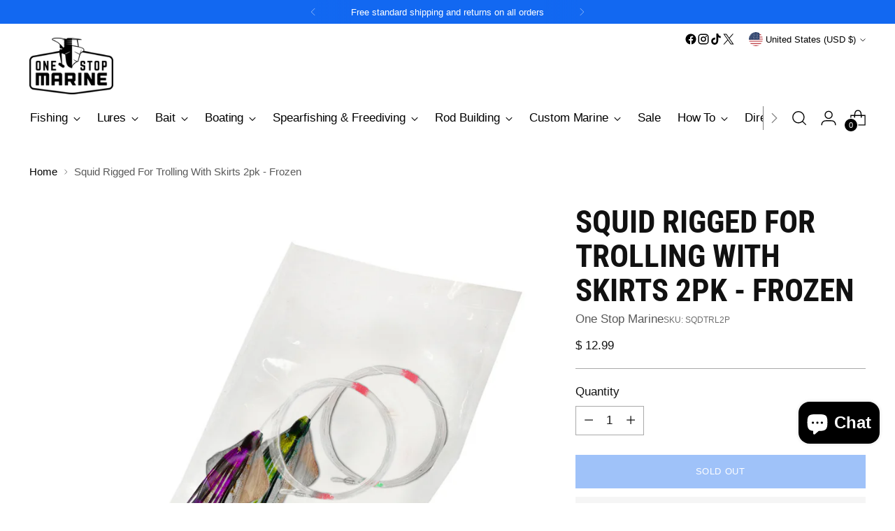

--- FILE ---
content_type: text/javascript; charset=utf-8
request_url: https://onestopmarine.net/products/rigged-squid-with-skirt-2pk-frozen.js
body_size: 476
content:
{"id":6647396270162,"title":"Squid Rigged For Trolling With Skirts 2pk - Frozen","handle":"rigged-squid-with-skirt-2pk-frozen","description":"\u003cul\u003e\n\u003cli\u003e6-7in Squid\u003c\/li\u003e\n\u003cli\u003e6ft of 80lb Monofilament\u003c\/li\u003e\n\u003cli\u003eMustad 7\/0 3407DT hook\u003c\/li\u003e\n\u003c\/ul\u003e\nThese rigged squid are an excellent bait when targeting Mahi and Tuna while trolling.\u003cbr\u003e","published_at":"2021-07-01T17:37:58-04:00","created_at":"2021-07-01T17:37:47-04:00","vendor":"One Stop Marine","type":"Frozen Bait","tags":["Bait Species_Squid","Brand_One Stop Marine","frozen","frozen bait","GSF","HandlingTime:1-7","notonsale","Price_Under $10","Product_Frozen Bait","Product_Rigged Bait","shipping-under13","Species_Mahi","Species_Tuna","Style_Frozen Bait","Style_Rigged Bait"],"price":1299,"price_min":1299,"price_max":1299,"available":false,"price_varies":false,"compare_at_price":null,"compare_at_price_min":0,"compare_at_price_max":0,"compare_at_price_varies":false,"variants":[{"id":39471224520786,"title":"Default Title","option1":"Default Title","option2":null,"option3":null,"sku":"SQDTRL2P","requires_shipping":true,"taxable":true,"featured_image":null,"available":false,"name":"Squid Rigged For Trolling With Skirts 2pk - Frozen","public_title":null,"options":["Default Title"],"price":1299,"weight":227,"compare_at_price":null,"inventory_quantity":0,"inventory_management":"shopify","inventory_policy":"deny","barcode":"TRSQD2","requires_selling_plan":false,"selling_plan_allocations":[]}],"images":["\/\/cdn.shopify.com\/s\/files\/1\/0635\/1795\/products\/rigged-squid.jpg?v=1630607699"],"featured_image":"\/\/cdn.shopify.com\/s\/files\/1\/0635\/1795\/products\/rigged-squid.jpg?v=1630607699","options":[{"name":"Title","position":1,"values":["Default Title"]}],"url":"\/products\/rigged-squid-with-skirt-2pk-frozen","media":[{"alt":null,"id":20517207801938,"position":1,"preview_image":{"aspect_ratio":0.758,"height":1440,"width":1091,"src":"https:\/\/cdn.shopify.com\/s\/files\/1\/0635\/1795\/products\/rigged-squid.jpg?v=1630607699"},"aspect_ratio":0.758,"height":1440,"media_type":"image","src":"https:\/\/cdn.shopify.com\/s\/files\/1\/0635\/1795\/products\/rigged-squid.jpg?v=1630607699","width":1091}],"requires_selling_plan":false,"selling_plan_groups":[]}